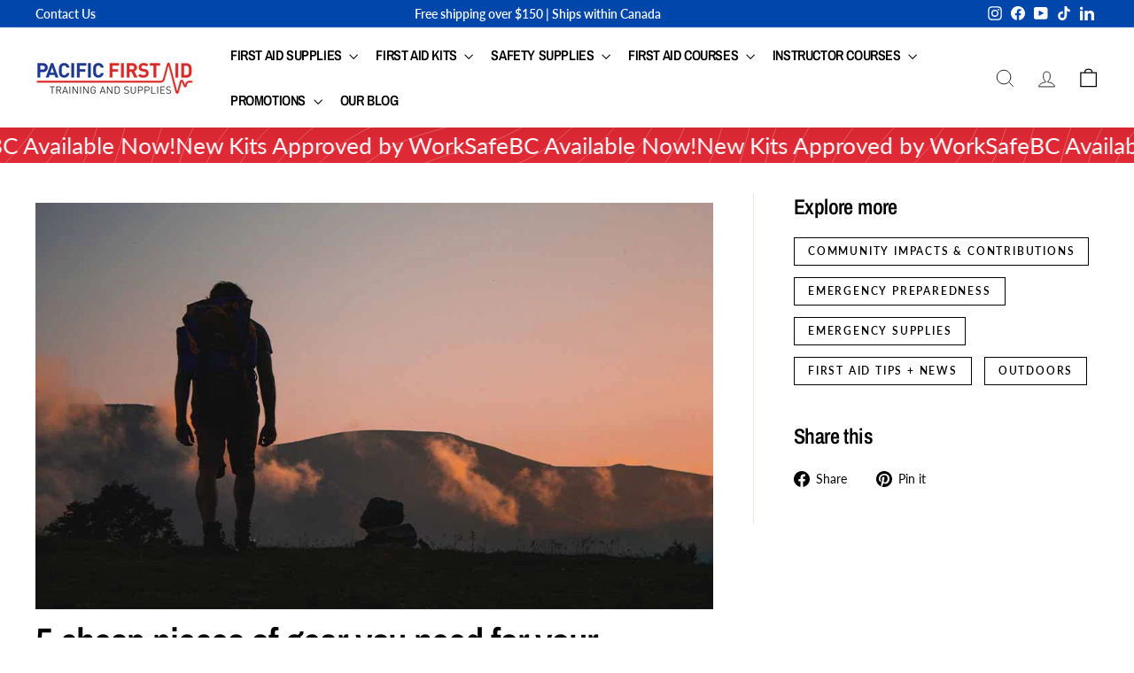

--- FILE ---
content_type: text/css
request_url: https://pacificfirstaid.ca/cdn/shop/t/11/assets/custom.css?v=171425607412348549801741725946
body_size: -533
content:
.site-nav__link {
  padding: 16px 10px;
}

.page-width.footer-promotions {
  max-width: 1200px;
}

.product-description-full {
  padding-top: 70px;
  padding-bottom: 70px;
}

.shopify-policy__container {
    max-width: 1200px !important;
}

.footer__block .image-wrap  {
  background: transparent !important;
}

body .toolbar-section {
  position: sticky !important;
  top: 0 !important;
}

body .header-section {
  position: sticky !important;
  top: 32px !important;
}